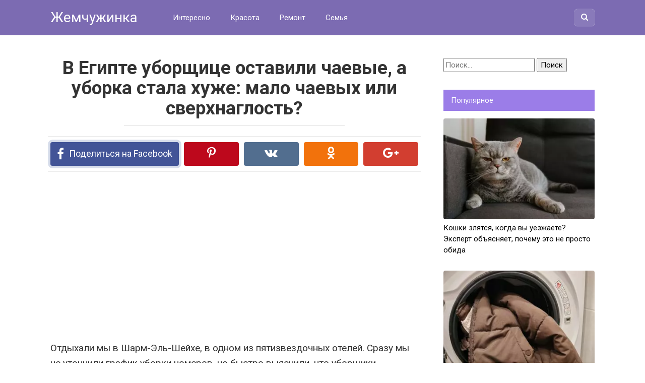

--- FILE ---
content_type: text/html; charset=UTF-8
request_url: https://jemchyjinka.online/2022/01/17/v-egipte-uborshhitse-ostavili-chaevye-a-uborka-stala-huzhe-malo-chaevyh-ili-sverhnaglost/
body_size: 15732
content:
<!DOCTYPE html>
<html lang="ru-RU">
<head>
<meta charset="UTF-8">
<meta name="viewport" content="width=device-width, initial-scale=1">

<meta name='robots' content='index, follow, max-image-preview:large, max-snippet:-1, max-video-preview:-1' />

	<!-- This site is optimized with the Yoast SEO plugin v23.6 - https://yoast.com/wordpress/plugins/seo/ -->
	<title>В Египте уборщице оставили чаевые, а уборка стала хуже: мало чаевых или сверхнаглость?</title>
	<meta name="description" content="Оставили чаевые, а уборка стала хуже. Хотя в соседнем номере без чаевых убирались гораздо лучше" />
	<link rel="canonical" href="https://jemchyjinka.online/2022/01/17/v-egipte-uborshhitse-ostavili-chaevye-a-uborka-stala-huzhe-malo-chaevyh-ili-sverhnaglost/" />
	<meta property="og:locale" content="ru_RU" />
	<meta property="og:type" content="article" />
	<meta property="og:title" content="В Египте уборщице оставили чаевые, а уборка стала хуже: мало чаевых или сверхнаглость?" />
	<meta property="og:description" content="Оставили чаевые, а уборка стала хуже. Хотя в соседнем номере без чаевых убирались гораздо лучше" />
	<meta property="og:url" content="https://jemchyjinka.online/2022/01/17/v-egipte-uborshhitse-ostavili-chaevye-a-uborka-stala-huzhe-malo-chaevyh-ili-sverhnaglost/" />
	<meta property="og:site_name" content="Жемчужинка" />
	<meta property="article:published_time" content="2022-01-17T08:53:53+00:00" />
	<meta property="article:modified_time" content="2022-01-17T11:31:20+00:00" />
	<meta property="og:image" content="https://jemchyjinka.online/wp-content/uploads/2022/01/scale_1200-Medium-59.jpeg" />
	<meta property="og:image:width" content="640" />
	<meta property="og:image:height" content="360" />
	<meta property="og:image:type" content="image/jpeg" />
	<meta name="author" content="Модератор" />
	<meta name="twitter:card" content="summary_large_image" />
	<meta name="twitter:label1" content="Написано автором" />
	<meta name="twitter:data1" content="Модератор" />
	<meta name="twitter:label2" content="Примерное время для чтения" />
	<meta name="twitter:data2" content="3 минуты" />
	<script type="application/ld+json" class="yoast-schema-graph">{"@context":"https://schema.org","@graph":[{"@type":"WebPage","@id":"https://jemchyjinka.online/2022/01/17/v-egipte-uborshhitse-ostavili-chaevye-a-uborka-stala-huzhe-malo-chaevyh-ili-sverhnaglost/","url":"https://jemchyjinka.online/2022/01/17/v-egipte-uborshhitse-ostavili-chaevye-a-uborka-stala-huzhe-malo-chaevyh-ili-sverhnaglost/","name":"В Египте уборщице оставили чаевые, а уборка стала хуже: мало чаевых или сверхнаглость?","isPartOf":{"@id":"https://jemchyjinka.online/#website"},"primaryImageOfPage":{"@id":"https://jemchyjinka.online/2022/01/17/v-egipte-uborshhitse-ostavili-chaevye-a-uborka-stala-huzhe-malo-chaevyh-ili-sverhnaglost/#primaryimage"},"image":{"@id":"https://jemchyjinka.online/2022/01/17/v-egipte-uborshhitse-ostavili-chaevye-a-uborka-stala-huzhe-malo-chaevyh-ili-sverhnaglost/#primaryimage"},"thumbnailUrl":"https://jemchyjinka.online/wp-content/uploads/2022/01/scale_1200-Medium-59.jpeg","datePublished":"2022-01-17T08:53:53+00:00","dateModified":"2022-01-17T11:31:20+00:00","author":{"@id":"https://jemchyjinka.online/#/schema/person/654da2dd066007449284ac86c235e897"},"description":"Оставили чаевые, а уборка стала хуже. Хотя в соседнем номере без чаевых убирались гораздо лучше","breadcrumb":{"@id":"https://jemchyjinka.online/2022/01/17/v-egipte-uborshhitse-ostavili-chaevye-a-uborka-stala-huzhe-malo-chaevyh-ili-sverhnaglost/#breadcrumb"},"inLanguage":"ru-RU","potentialAction":[{"@type":"ReadAction","target":["https://jemchyjinka.online/2022/01/17/v-egipte-uborshhitse-ostavili-chaevye-a-uborka-stala-huzhe-malo-chaevyh-ili-sverhnaglost/"]}]},{"@type":"ImageObject","inLanguage":"ru-RU","@id":"https://jemchyjinka.online/2022/01/17/v-egipte-uborshhitse-ostavili-chaevye-a-uborka-stala-huzhe-malo-chaevyh-ili-sverhnaglost/#primaryimage","url":"https://jemchyjinka.online/wp-content/uploads/2022/01/scale_1200-Medium-59.jpeg","contentUrl":"https://jemchyjinka.online/wp-content/uploads/2022/01/scale_1200-Medium-59.jpeg","width":640,"height":360},{"@type":"BreadcrumbList","@id":"https://jemchyjinka.online/2022/01/17/v-egipte-uborshhitse-ostavili-chaevye-a-uborka-stala-huzhe-malo-chaevyh-ili-sverhnaglost/#breadcrumb","itemListElement":[{"@type":"ListItem","position":1,"name":"Главная страница","item":"https://jemchyjinka.online/"},{"@type":"ListItem","position":2,"name":"В Египте уборщице оставили чаевые, а уборка стала хуже: мало чаевых или сверхнаглость?"}]},{"@type":"WebSite","@id":"https://jemchyjinka.online/#website","url":"https://jemchyjinka.online/","name":"Жемчужинка","description":"Самое интересное и полезное для девушек и женщин","potentialAction":[{"@type":"SearchAction","target":{"@type":"EntryPoint","urlTemplate":"https://jemchyjinka.online/?s={search_term_string}"},"query-input":{"@type":"PropertyValueSpecification","valueRequired":true,"valueName":"search_term_string"}}],"inLanguage":"ru-RU"},{"@type":"Person","@id":"https://jemchyjinka.online/#/schema/person/654da2dd066007449284ac86c235e897","name":"Модератор","image":{"@type":"ImageObject","inLanguage":"ru-RU","@id":"https://jemchyjinka.online/#/schema/person/image/","url":"https://secure.gravatar.com/avatar/dc0bc07d93b07228384d9707387d0a1051fd92d1d9e0e8b02eff3ffe2ccd1694?s=96&d=mm&r=g","contentUrl":"https://secure.gravatar.com/avatar/dc0bc07d93b07228384d9707387d0a1051fd92d1d9e0e8b02eff3ffe2ccd1694?s=96&d=mm&r=g","caption":"Модератор"},"sameAs":["http://jemchyjinka.online"],"url":"https://jemchyjinka.online/author/jemchyjinka/"}]}</script>
	<!-- / Yoast SEO plugin. -->


<link rel='dns-prefetch' href='//fonts.googleapis.com' />
<link rel="alternate" title="oEmbed (JSON)" type="application/json+oembed" href="https://jemchyjinka.online/wp-json/oembed/1.0/embed?url=https%3A%2F%2Fjemchyjinka.online%2F2022%2F01%2F17%2Fv-egipte-uborshhitse-ostavili-chaevye-a-uborka-stala-huzhe-malo-chaevyh-ili-sverhnaglost%2F" />
<link rel="alternate" title="oEmbed (XML)" type="text/xml+oembed" href="https://jemchyjinka.online/wp-json/oembed/1.0/embed?url=https%3A%2F%2Fjemchyjinka.online%2F2022%2F01%2F17%2Fv-egipte-uborshhitse-ostavili-chaevye-a-uborka-stala-huzhe-malo-chaevyh-ili-sverhnaglost%2F&#038;format=xml" />
<style id='wp-img-auto-sizes-contain-inline-css' type='text/css'>
img:is([sizes=auto i],[sizes^="auto," i]){contain-intrinsic-size:3000px 1500px}
/*# sourceURL=wp-img-auto-sizes-contain-inline-css */
</style>
<style id='wp-block-library-inline-css' type='text/css'>
:root{--wp-block-synced-color:#7a00df;--wp-block-synced-color--rgb:122,0,223;--wp-bound-block-color:var(--wp-block-synced-color);--wp-editor-canvas-background:#ddd;--wp-admin-theme-color:#007cba;--wp-admin-theme-color--rgb:0,124,186;--wp-admin-theme-color-darker-10:#006ba1;--wp-admin-theme-color-darker-10--rgb:0,107,160.5;--wp-admin-theme-color-darker-20:#005a87;--wp-admin-theme-color-darker-20--rgb:0,90,135;--wp-admin-border-width-focus:2px}@media (min-resolution:192dpi){:root{--wp-admin-border-width-focus:1.5px}}.wp-element-button{cursor:pointer}:root .has-very-light-gray-background-color{background-color:#eee}:root .has-very-dark-gray-background-color{background-color:#313131}:root .has-very-light-gray-color{color:#eee}:root .has-very-dark-gray-color{color:#313131}:root .has-vivid-green-cyan-to-vivid-cyan-blue-gradient-background{background:linear-gradient(135deg,#00d084,#0693e3)}:root .has-purple-crush-gradient-background{background:linear-gradient(135deg,#34e2e4,#4721fb 50%,#ab1dfe)}:root .has-hazy-dawn-gradient-background{background:linear-gradient(135deg,#faaca8,#dad0ec)}:root .has-subdued-olive-gradient-background{background:linear-gradient(135deg,#fafae1,#67a671)}:root .has-atomic-cream-gradient-background{background:linear-gradient(135deg,#fdd79a,#004a59)}:root .has-nightshade-gradient-background{background:linear-gradient(135deg,#330968,#31cdcf)}:root .has-midnight-gradient-background{background:linear-gradient(135deg,#020381,#2874fc)}:root{--wp--preset--font-size--normal:16px;--wp--preset--font-size--huge:42px}.has-regular-font-size{font-size:1em}.has-larger-font-size{font-size:2.625em}.has-normal-font-size{font-size:var(--wp--preset--font-size--normal)}.has-huge-font-size{font-size:var(--wp--preset--font-size--huge)}.has-text-align-center{text-align:center}.has-text-align-left{text-align:left}.has-text-align-right{text-align:right}.has-fit-text{white-space:nowrap!important}#end-resizable-editor-section{display:none}.aligncenter{clear:both}.items-justified-left{justify-content:flex-start}.items-justified-center{justify-content:center}.items-justified-right{justify-content:flex-end}.items-justified-space-between{justify-content:space-between}.screen-reader-text{border:0;clip-path:inset(50%);height:1px;margin:-1px;overflow:hidden;padding:0;position:absolute;width:1px;word-wrap:normal!important}.screen-reader-text:focus{background-color:#ddd;clip-path:none;color:#444;display:block;font-size:1em;height:auto;left:5px;line-height:normal;padding:15px 23px 14px;text-decoration:none;top:5px;width:auto;z-index:100000}html :where(.has-border-color){border-style:solid}html :where([style*=border-top-color]){border-top-style:solid}html :where([style*=border-right-color]){border-right-style:solid}html :where([style*=border-bottom-color]){border-bottom-style:solid}html :where([style*=border-left-color]){border-left-style:solid}html :where([style*=border-width]){border-style:solid}html :where([style*=border-top-width]){border-top-style:solid}html :where([style*=border-right-width]){border-right-style:solid}html :where([style*=border-bottom-width]){border-bottom-style:solid}html :where([style*=border-left-width]){border-left-style:solid}html :where(img[class*=wp-image-]){height:auto;max-width:100%}:where(figure){margin:0 0 1em}html :where(.is-position-sticky){--wp-admin--admin-bar--position-offset:var(--wp-admin--admin-bar--height,0px)}@media screen and (max-width:600px){html :where(.is-position-sticky){--wp-admin--admin-bar--position-offset:0px}}

/*# sourceURL=wp-block-library-inline-css */
</style><style id='global-styles-inline-css' type='text/css'>
:root{--wp--preset--aspect-ratio--square: 1;--wp--preset--aspect-ratio--4-3: 4/3;--wp--preset--aspect-ratio--3-4: 3/4;--wp--preset--aspect-ratio--3-2: 3/2;--wp--preset--aspect-ratio--2-3: 2/3;--wp--preset--aspect-ratio--16-9: 16/9;--wp--preset--aspect-ratio--9-16: 9/16;--wp--preset--color--black: #000000;--wp--preset--color--cyan-bluish-gray: #abb8c3;--wp--preset--color--white: #ffffff;--wp--preset--color--pale-pink: #f78da7;--wp--preset--color--vivid-red: #cf2e2e;--wp--preset--color--luminous-vivid-orange: #ff6900;--wp--preset--color--luminous-vivid-amber: #fcb900;--wp--preset--color--light-green-cyan: #7bdcb5;--wp--preset--color--vivid-green-cyan: #00d084;--wp--preset--color--pale-cyan-blue: #8ed1fc;--wp--preset--color--vivid-cyan-blue: #0693e3;--wp--preset--color--vivid-purple: #9b51e0;--wp--preset--gradient--vivid-cyan-blue-to-vivid-purple: linear-gradient(135deg,rgb(6,147,227) 0%,rgb(155,81,224) 100%);--wp--preset--gradient--light-green-cyan-to-vivid-green-cyan: linear-gradient(135deg,rgb(122,220,180) 0%,rgb(0,208,130) 100%);--wp--preset--gradient--luminous-vivid-amber-to-luminous-vivid-orange: linear-gradient(135deg,rgb(252,185,0) 0%,rgb(255,105,0) 100%);--wp--preset--gradient--luminous-vivid-orange-to-vivid-red: linear-gradient(135deg,rgb(255,105,0) 0%,rgb(207,46,46) 100%);--wp--preset--gradient--very-light-gray-to-cyan-bluish-gray: linear-gradient(135deg,rgb(238,238,238) 0%,rgb(169,184,195) 100%);--wp--preset--gradient--cool-to-warm-spectrum: linear-gradient(135deg,rgb(74,234,220) 0%,rgb(151,120,209) 20%,rgb(207,42,186) 40%,rgb(238,44,130) 60%,rgb(251,105,98) 80%,rgb(254,248,76) 100%);--wp--preset--gradient--blush-light-purple: linear-gradient(135deg,rgb(255,206,236) 0%,rgb(152,150,240) 100%);--wp--preset--gradient--blush-bordeaux: linear-gradient(135deg,rgb(254,205,165) 0%,rgb(254,45,45) 50%,rgb(107,0,62) 100%);--wp--preset--gradient--luminous-dusk: linear-gradient(135deg,rgb(255,203,112) 0%,rgb(199,81,192) 50%,rgb(65,88,208) 100%);--wp--preset--gradient--pale-ocean: linear-gradient(135deg,rgb(255,245,203) 0%,rgb(182,227,212) 50%,rgb(51,167,181) 100%);--wp--preset--gradient--electric-grass: linear-gradient(135deg,rgb(202,248,128) 0%,rgb(113,206,126) 100%);--wp--preset--gradient--midnight: linear-gradient(135deg,rgb(2,3,129) 0%,rgb(40,116,252) 100%);--wp--preset--font-size--small: 13px;--wp--preset--font-size--medium: 20px;--wp--preset--font-size--large: 36px;--wp--preset--font-size--x-large: 42px;--wp--preset--spacing--20: 0.44rem;--wp--preset--spacing--30: 0.67rem;--wp--preset--spacing--40: 1rem;--wp--preset--spacing--50: 1.5rem;--wp--preset--spacing--60: 2.25rem;--wp--preset--spacing--70: 3.38rem;--wp--preset--spacing--80: 5.06rem;--wp--preset--shadow--natural: 6px 6px 9px rgba(0, 0, 0, 0.2);--wp--preset--shadow--deep: 12px 12px 50px rgba(0, 0, 0, 0.4);--wp--preset--shadow--sharp: 6px 6px 0px rgba(0, 0, 0, 0.2);--wp--preset--shadow--outlined: 6px 6px 0px -3px rgb(255, 255, 255), 6px 6px rgb(0, 0, 0);--wp--preset--shadow--crisp: 6px 6px 0px rgb(0, 0, 0);}:where(.is-layout-flex){gap: 0.5em;}:where(.is-layout-grid){gap: 0.5em;}body .is-layout-flex{display: flex;}.is-layout-flex{flex-wrap: wrap;align-items: center;}.is-layout-flex > :is(*, div){margin: 0;}body .is-layout-grid{display: grid;}.is-layout-grid > :is(*, div){margin: 0;}:where(.wp-block-columns.is-layout-flex){gap: 2em;}:where(.wp-block-columns.is-layout-grid){gap: 2em;}:where(.wp-block-post-template.is-layout-flex){gap: 1.25em;}:where(.wp-block-post-template.is-layout-grid){gap: 1.25em;}.has-black-color{color: var(--wp--preset--color--black) !important;}.has-cyan-bluish-gray-color{color: var(--wp--preset--color--cyan-bluish-gray) !important;}.has-white-color{color: var(--wp--preset--color--white) !important;}.has-pale-pink-color{color: var(--wp--preset--color--pale-pink) !important;}.has-vivid-red-color{color: var(--wp--preset--color--vivid-red) !important;}.has-luminous-vivid-orange-color{color: var(--wp--preset--color--luminous-vivid-orange) !important;}.has-luminous-vivid-amber-color{color: var(--wp--preset--color--luminous-vivid-amber) !important;}.has-light-green-cyan-color{color: var(--wp--preset--color--light-green-cyan) !important;}.has-vivid-green-cyan-color{color: var(--wp--preset--color--vivid-green-cyan) !important;}.has-pale-cyan-blue-color{color: var(--wp--preset--color--pale-cyan-blue) !important;}.has-vivid-cyan-blue-color{color: var(--wp--preset--color--vivid-cyan-blue) !important;}.has-vivid-purple-color{color: var(--wp--preset--color--vivid-purple) !important;}.has-black-background-color{background-color: var(--wp--preset--color--black) !important;}.has-cyan-bluish-gray-background-color{background-color: var(--wp--preset--color--cyan-bluish-gray) !important;}.has-white-background-color{background-color: var(--wp--preset--color--white) !important;}.has-pale-pink-background-color{background-color: var(--wp--preset--color--pale-pink) !important;}.has-vivid-red-background-color{background-color: var(--wp--preset--color--vivid-red) !important;}.has-luminous-vivid-orange-background-color{background-color: var(--wp--preset--color--luminous-vivid-orange) !important;}.has-luminous-vivid-amber-background-color{background-color: var(--wp--preset--color--luminous-vivid-amber) !important;}.has-light-green-cyan-background-color{background-color: var(--wp--preset--color--light-green-cyan) !important;}.has-vivid-green-cyan-background-color{background-color: var(--wp--preset--color--vivid-green-cyan) !important;}.has-pale-cyan-blue-background-color{background-color: var(--wp--preset--color--pale-cyan-blue) !important;}.has-vivid-cyan-blue-background-color{background-color: var(--wp--preset--color--vivid-cyan-blue) !important;}.has-vivid-purple-background-color{background-color: var(--wp--preset--color--vivid-purple) !important;}.has-black-border-color{border-color: var(--wp--preset--color--black) !important;}.has-cyan-bluish-gray-border-color{border-color: var(--wp--preset--color--cyan-bluish-gray) !important;}.has-white-border-color{border-color: var(--wp--preset--color--white) !important;}.has-pale-pink-border-color{border-color: var(--wp--preset--color--pale-pink) !important;}.has-vivid-red-border-color{border-color: var(--wp--preset--color--vivid-red) !important;}.has-luminous-vivid-orange-border-color{border-color: var(--wp--preset--color--luminous-vivid-orange) !important;}.has-luminous-vivid-amber-border-color{border-color: var(--wp--preset--color--luminous-vivid-amber) !important;}.has-light-green-cyan-border-color{border-color: var(--wp--preset--color--light-green-cyan) !important;}.has-vivid-green-cyan-border-color{border-color: var(--wp--preset--color--vivid-green-cyan) !important;}.has-pale-cyan-blue-border-color{border-color: var(--wp--preset--color--pale-cyan-blue) !important;}.has-vivid-cyan-blue-border-color{border-color: var(--wp--preset--color--vivid-cyan-blue) !important;}.has-vivid-purple-border-color{border-color: var(--wp--preset--color--vivid-purple) !important;}.has-vivid-cyan-blue-to-vivid-purple-gradient-background{background: var(--wp--preset--gradient--vivid-cyan-blue-to-vivid-purple) !important;}.has-light-green-cyan-to-vivid-green-cyan-gradient-background{background: var(--wp--preset--gradient--light-green-cyan-to-vivid-green-cyan) !important;}.has-luminous-vivid-amber-to-luminous-vivid-orange-gradient-background{background: var(--wp--preset--gradient--luminous-vivid-amber-to-luminous-vivid-orange) !important;}.has-luminous-vivid-orange-to-vivid-red-gradient-background{background: var(--wp--preset--gradient--luminous-vivid-orange-to-vivid-red) !important;}.has-very-light-gray-to-cyan-bluish-gray-gradient-background{background: var(--wp--preset--gradient--very-light-gray-to-cyan-bluish-gray) !important;}.has-cool-to-warm-spectrum-gradient-background{background: var(--wp--preset--gradient--cool-to-warm-spectrum) !important;}.has-blush-light-purple-gradient-background{background: var(--wp--preset--gradient--blush-light-purple) !important;}.has-blush-bordeaux-gradient-background{background: var(--wp--preset--gradient--blush-bordeaux) !important;}.has-luminous-dusk-gradient-background{background: var(--wp--preset--gradient--luminous-dusk) !important;}.has-pale-ocean-gradient-background{background: var(--wp--preset--gradient--pale-ocean) !important;}.has-electric-grass-gradient-background{background: var(--wp--preset--gradient--electric-grass) !important;}.has-midnight-gradient-background{background: var(--wp--preset--gradient--midnight) !important;}.has-small-font-size{font-size: var(--wp--preset--font-size--small) !important;}.has-medium-font-size{font-size: var(--wp--preset--font-size--medium) !important;}.has-large-font-size{font-size: var(--wp--preset--font-size--large) !important;}.has-x-large-font-size{font-size: var(--wp--preset--font-size--x-large) !important;}
/*# sourceURL=global-styles-inline-css */
</style>

<style id='classic-theme-styles-inline-css' type='text/css'>
/*! This file is auto-generated */
.wp-block-button__link{color:#fff;background-color:#32373c;border-radius:9999px;box-shadow:none;text-decoration:none;padding:calc(.667em + 2px) calc(1.333em + 2px);font-size:1.125em}.wp-block-file__button{background:#32373c;color:#fff;text-decoration:none}
/*# sourceURL=/wp-includes/css/classic-themes.min.css */
</style>
<link rel='stylesheet' id='contact-form-7-css' href='https://jemchyjinka.online/wp-content/plugins/contact-form-7/includes/css/styles.css?ver=5.5.6' type='text/css' media='all' />
<link rel='stylesheet' id='google-fonts-css' href='https://fonts.googleapis.com/css?family=Roboto%3A400%2C400i%2C700&#038;subset=cyrillic&#038;ver=6.9' type='text/css' media='all' />
<link rel='stylesheet' id='revelation-style-css' href='https://jemchyjinka.online/wp-content/themes/yelly/css/style.min.css?ver=2.7.1' type='text/css' media='all' />
<link rel='stylesheet' id='wp-color-picker-css' href='https://jemchyjinka.online/wp-admin/css/color-picker.min.css?ver=6.9' type='text/css' media='all' />
<script type="text/javascript" src="https://jemchyjinka.online/wp-includes/js/jquery/jquery.min.js?ver=3.7.1" id="jquery-core-js"></script>
<script type="text/javascript" src="https://jemchyjinka.online/wp-includes/js/jquery/jquery-migrate.min.js?ver=3.4.1" id="jquery-migrate-js"></script>
<link rel="https://api.w.org/" href="https://jemchyjinka.online/wp-json/" /><link rel="alternate" title="JSON" type="application/json" href="https://jemchyjinka.online/wp-json/wp/v2/posts/24423" />			<meta property="fb:pages" content="1268875239809465 " />
							<meta property="ia:markup_url" content="https://jemchyjinka.online/2022/01/17/v-egipte-uborshhitse-ostavili-chaevye-a-uborka-stala-huzhe-malo-chaevyh-ili-sverhnaglost/?ia_markup=1" />
				<style>body { font-family: "Roboto", Arial, "Helvetica Neue", Helvetica, Arial, sans-serif; }.entry-content h1, .entry-content h2, .entry-content h3, .entry-content h4, .entry-content h5, .entry-content h6, .entry-image__title h1, .entry-title { font-family: "Roboto", Arial, "Helvetica Neue", Helvetica, Arial, sans-serif; }@media (min-width: 576px) { .entry-content { font-size: 19px;} }@media (min-width: 768px) { .post-box .entry-title { font-size: 23px;} }@media (min-width: 768px) { .related-articles .post-box .entry-title { font-size: 23px;} }@media (min-width: 576px) { .entry-content { line-height: 1.6;} }.page-links a, .pagination .nav-links .page-numbers, .widget-title, .entry-content ul li:before { background-color: #9b7de8;}.menu-wide .menu-toggle { border-color: #9b7de8; } .menu-wide .menu-toggle:after { background: #9b7de8; }.site-header, .main-navigation .sub-menu, .menu-wide {background:#7c6bb2;}.site-header,.main-navigation ul li a, .site-header,.main-navigation ul li a, .header-search .fa {color:#ffffff;}.header-search input {box-shadow: 0 0 1px #ffffff;}.main-navigation ul li.menu-item-has-children:after {border-color: #ffffff transparent transparent transparent;}a:hover, a:focus, a:active, .spanlink:hover, .comment-reply-link:hover, .pseudo-link:hover { color: #012077;}.site-footer {background:#625791;}.site-footer, .site-footer a {color:#ffffff;}</style><style>.wp-block-gallery.is-cropped .blocks-gallery-item picture{height:100%;width:100%;}</style><link rel="icon" href="https://jemchyjinka.online/wp-content/uploads/2021/01/cropped-1-1-32x32.jpg" sizes="32x32" />
<link rel="icon" href="https://jemchyjinka.online/wp-content/uploads/2021/01/cropped-1-1-192x192.jpg" sizes="192x192" />
<link rel="apple-touch-icon" href="https://jemchyjinka.online/wp-content/uploads/2021/01/cropped-1-1-180x180.jpg" />
<meta name="msapplication-TileImage" content="https://jemchyjinka.online/wp-content/uploads/2021/01/cropped-1-1-270x270.jpg" />

<style>.page-links { 
overflow: hidden; 
text-align: center; 
margin: 10px 0; 
} 
.page-links a { 
background: #343c55 none repeat scroll 0 0; 
color: #fff; 
padding: 10px; 
display: inline-block; 
}
</style><meta name="yandex-verification" content="56e2793649d45fd6" />
<meta name="google-site-verification" content="F1gfuI23FshG-oZVzIGYFSymioP7jcGuh44OcV-PjI0" />
<meta property="fb:pages" content="1268875239809465" />
<script data-ad-client="ca-pub-2367196987428562" async src="https://pagead2.googlesyndication.com/pagead/js/adsbygoogle.js"></script>
<meta name="yandex-verification" content="d0246c59b4e68376" />
<!-- Yandex.Metrika counter -->
<script type="text/javascript" >
   (function(m,e,t,r,i,k,a){m[i]=m[i]||function(){(m[i].a=m[i].a||[]).push(arguments)};
   m[i].l=1*new Date();k=e.createElement(t),a=e.getElementsByTagName(t)[0],k.async=1,k.src=r,a.parentNode.insertBefore(k,a)})
   (window, document, "script", "https://mc.yandex.ru/metrika/tag.js", "ym");

   ym(86875819, "init", {
        clickmap:true,
        trackLinks:true,
        accurateTrackBounce:true
   });
</script>
<noscript><div><img src="https://mc.yandex.ru/watch/86875819" style="position:absolute; left:-9999px;" alt="" /></div></noscript>
<!-- /Yandex.Metrika counter --></head>

<body class="wp-singular post-template-default single single-post postid-24423 single-format-standard wp-theme-yelly">


<a class="skip-link screen-reader-text" href="#main">Перейти к контенту</a>

<div id="fb-root"></div>
<script>(function(d, s, id) {
  var js, fjs = d.getElementsByTagName(s)[0];
  if (d.getElementById(id)) return;
  js = d.createElement(s); js.id = id;
  js.src = "//connect.facebook.net/ru_RU/sdk.js#xfbml=1&version=v2.7";
  fjs.parentNode.insertBefore(js, fjs);
}(document, 'script', 'facebook-jssdk'));</script>




<header id="masthead" class="site-header">
    <div class="site">
        <div class="site-branding">

                            <p class="site-title"><a href="https://jemchyjinka.online/" rel="home">Жемчужинка</a></p>
                        </div><!-- .site-branding -->

        <div class="menu-toggle"></div>
        <nav id="site-navigation" class="main-navigation">
            <div class="menu-menyu-verhnee-container"><ul id="primary-menu" class="menu"><li id="menu-item-24" class="menu-item menu-item-type-taxonomy menu-item-object-category current-post-ancestor current-menu-parent current-post-parent menu-item-24"><a href="https://jemchyjinka.online/category/interesno/">Интересно</a></li>
<li id="menu-item-25" class="menu-item menu-item-type-taxonomy menu-item-object-category menu-item-25"><a href="https://jemchyjinka.online/category/krasota/">Красота</a></li>
<li id="menu-item-26" class="menu-item menu-item-type-taxonomy menu-item-object-category menu-item-26"><a href="https://jemchyjinka.online/category/remont/">Ремонт</a></li>
<li id="menu-item-27" class="menu-item menu-item-type-taxonomy menu-item-object-category menu-item-27"><a href="https://jemchyjinka.online/category/semya/">Семья</a></li>
</ul></div>        </nav><!-- #site-navigation -->
		
                <div class="header-search">

            <form role="search" method="get" id="searchform" action="https://jemchyjinka.online/" >
                <input type="text" value="" name="s" id="s" />
                <button type="submit"><span class="fa fa-search"></span></button>
            </form>

        </div>
            </div>
</header><!-- #masthead -->



<div id="page" class="site">

    	
	
	<div id="content" class="site-content">

	<div id="primary" class="content-area">
		<main id="main" class="site-main" itemscope itemtype="http://schema.org/Article">

			
			
<article id="post-24423" class="post-24423 post type-post status-publish format-standard has-post-thumbnail  category-interesno">
	<header class="entry-header">
				<h1 class="entry-title post-title" itemprop="headline">В Египте уборщице оставили чаевые, а уборка стала хуже: мало чаевых или сверхнаглость?</h1>		
		
	</header><!-- .entry-header -->

    		<div class="b-sharing"><div class="b-sharing__button b-sharing--facebook js-share-link main" data-uri="http://www.facebook.com/sharer.php?u=https://jemchyjinka.online/2022/01/17/v-egipte-uborshhitse-ostavili-chaevye-a-uborka-stala-huzhe-malo-chaevyh-ili-sverhnaglost/"><i></i><span>Поделиться на Facebook</span></div><div class="b-sharing__button b-sharing--pinterest js-share-link" data-uri="https://www.pinterest.com/pin/create/button/?url=https://jemchyjinka.online/2022/01/17/v-egipte-uborshhitse-ostavili-chaevye-a-uborka-stala-huzhe-malo-chaevyh-ili-sverhnaglost/&media=https://jemchyjinka.online/wp-content/uploads/2022/01/scale_1200-Medium-59-345x230.jpeg&description=В Египте уборщице оставили чаевые, а уборка стала хуже: мало чаевых или сверхнаглость? - Жемчужинка"><i></i><span>Поделиться в Pinterest</span></div><div class="b-sharing__button b-sharing--vk js-share-link" data-uri="http://vk.com/share.php?url=https://jemchyjinka.online/2022/01/17/v-egipte-uborshhitse-ostavili-chaevye-a-uborka-stala-huzhe-malo-chaevyh-ili-sverhnaglost/"><i></i><span>Поделиться в ВК</span></div><div class="b-sharing__button b-sharing--ok js-share-link" data-uri="https://connect.ok.ru/offer?url=https://jemchyjinka.online/2022/01/17/v-egipte-uborshhitse-ostavili-chaevye-a-uborka-stala-huzhe-malo-chaevyh-ili-sverhnaglost/"><i></i><span>Поделиться в ОК</span></div><div class="b-sharing__button b-sharing--gp js-share-link" data-uri="https://plus.google.com/share?url=https://jemchyjinka.online/2022/01/17/v-egipte-uborshhitse-ostavili-chaevye-a-uborka-stala-huzhe-malo-chaevyh-ili-sverhnaglost/"><i></i><span>Поделиться в Google Plus</span></div></div>
    

	<div class="r-bl"><script async src="//pagead2.googlesyndication.com/pagead/js/adsbygoogle.js"></script>
<!-- ВерхЖемчМБ -->
<ins class="adsbygoogle"
     style="display:block"
     data-ad-client="ca-pub-2367196987428562"
     data-ad-slot="3986123931"
     data-ad-format="auto"></ins>
<script>
(adsbygoogle = window.adsbygoogle || []).push({});
</script></div>
	
	<div class="entry-content" itemprop="articleBody">
		<p>Отдыхали мы в Шарм-Эль-Шейхе, в одном из пятизвездочных отелей. Сразу мы не уточнили график уборки номеров, но быстро выяснили, что уборщики появляются в обед, когда большинство отдыхающих или на море или на экскурсии. Таким образом номера пустые и жильцам не приходится присутствовать при уборке.</p>
<p>Вернувшись в свой номер в первый день, мы увидели, то у нас сменили постельное белье, принесли новые полотенца и в целом убрали номер. Я решил, что работа уборщика заслуживает вознаграждения, а значит, нужно оставить ему чаевые.</p>
<p><picture><source srcset="https://jemchyjinka.online/wp-content/uploads/2022/01/scale_1200-Medium-59-500x281.jpeg.webp 500w, https://jemchyjinka.online/wp-content/uploads/2022/01/scale_1200-Medium-59.jpeg.webp 640w" sizes='(max-width: 500px) 100vw, 500px' type="image/webp"><img fetchpriority="high" decoding="async" class="alignnone size-medium wp-image-24424" src="https://jemchyjinka.online/wp-content/uploads/2022/01/scale_1200-Medium-59-500x281.jpeg" alt="" width="500" height="281" srcset="https://jemchyjinka.online/wp-content/uploads/2022/01/scale_1200-Medium-59-500x281.jpeg 500w, https://jemchyjinka.online/wp-content/uploads/2022/01/scale_1200-Medium-59.jpeg 640w" sizes="(max-width: 500px) 100vw, 500px" data-eio="p" /></picture></p>
<p>У многих блогеров я читал, что чаевые оставлять нужно обязательно, после этого уборка в номере всегда будет на самом высоком уровне.</p><div class="r-bl r-bl--after-p"><script async src="//pagead2.googlesyndication.com/pagead/js/adsbygoogle.js"></script>
<!-- ЦЕНТР ПК ЖЕМЧУЖИНА -->
<ins class="adsbygoogle"
     style="display:inline-block;width:336px;height:280px"
     data-ad-client="ca-pub-2367196987428562"
     data-ad-slot="1476078487"></ins>
<script>
(adsbygoogle = window.adsbygoogle || []).push({});
</script></div>
<p>Я решил вознаградить сотрудника 50 египетскими фунтами, которые оставил на тумбочке, также, как и записку, в которой поблагодарил за хорошую уборку.</p>
<p><picture><source srcset="https://jemchyjinka.online/wp-content/uploads/2022/01/scale_1200-2-Medium-46-500x281.jpeg.webp 500w, https://jemchyjinka.online/wp-content/uploads/2022/01/scale_1200-2-Medium-46.jpeg.webp 640w" sizes='(max-width: 500px) 100vw, 500px' type="image/webp"><img decoding="async" class="alignnone size-medium wp-image-24425" src="https://jemchyjinka.online/wp-content/uploads/2022/01/scale_1200-2-Medium-46-500x281.jpeg" alt="" width="500" height="281" srcset="https://jemchyjinka.online/wp-content/uploads/2022/01/scale_1200-2-Medium-46-500x281.jpeg 500w, https://jemchyjinka.online/wp-content/uploads/2022/01/scale_1200-2-Medium-46.jpeg 640w" sizes="(max-width: 500px) 100vw, 500px" data-eio="p" /></picture></p>
<p>После того, как уборщик забрал деньги, о нашем номере стали заботиться еще лучше. Кроме уборки и замены полотенец и постельного, нам в номер принесли бутилированной воды, в отеле она бесплатная, но тут была прямо с доставкой в номер. Также у нас появился утюг и доска для глажки.</p>
<p><picture><source srcset="https://jemchyjinka.online/wp-content/uploads/2022/01/scale_1200-3-Medium-40-500x281.jpeg.webp 500w, https://jemchyjinka.online/wp-content/uploads/2022/01/scale_1200-3-Medium-40.jpeg.webp 640w" sizes='(max-width: 500px) 100vw, 500px' type="image/webp"><img decoding="async" class="alignnone size-medium wp-image-24426" src="https://jemchyjinka.online/wp-content/uploads/2022/01/scale_1200-3-Medium-40-500x281.jpeg" alt="" width="500" height="281" srcset="https://jemchyjinka.online/wp-content/uploads/2022/01/scale_1200-3-Medium-40-500x281.jpeg 500w, https://jemchyjinka.online/wp-content/uploads/2022/01/scale_1200-3-Medium-40.jpeg 640w" sizes="(max-width: 500px) 100vw, 500px" data-eio="p" /></picture></p>
<p>Позже мы выяснили, что эти услуги и так входят в стоимость номеров, но это не отменяет того факта, что после чаевых работник принес все даже без нашей просьбы. На второй день чаевые я не оставлял.</p><div class="r-bl r-bl--after-p"><script async src="//pagead2.googlesyndication.com/pagead/js/adsbygoogle.js"></script>
<!-- ЦЕНТР ПК ЖЕМЧУЖИНА -->
<ins class="adsbygoogle"
     style="display:inline-block;width:336px;height:280px"
     data-ad-client="ca-pub-2367196987428562"
     data-ad-slot="1476078487"></ins>
<script>
(adsbygoogle = window.adsbygoogle || []).push({});
</script></div>
<p>С этого момента у нас начались сложности. Во время следующей уборки нам лишь принесли новые полотенца и привели в порядок кровать. Убирать номер никто не стал, запасы воды также не пополнили. Мы решили, что это связанно с днем недели или высокой загрузкой и не стали жаловаться.</p>
<p>На следующий день уборки в нашем номере опять не было, даже кровать толком никто не заправлял.</p>
<p>Когда смотришь на кровать было впечатление, что заправлял ее ребенок, который делать этого не хотел, поэтому просто накинул сверху одеяло, чтобы формально выполнить требование матери.</p>
<p>На пятый день своего отдыха мы вернулись в номер во время обеда, как раз, когда там шла уборка. Увидев нас сотрудник отеля решил поболтать. Английский у мужчины был неважный, но весь разговор сводился к тому, все ли нас устраивает и намекам что улучшить ситуацию помогут деньги.</p><div class="r-bl r-bl--after-p"><script async src="//pagead2.googlesyndication.com/pagead/js/adsbygoogle.js"></script>
<!-- ВерхЖемчМБ -->
<ins class="adsbygoogle"
     style="display:block"
     data-ad-client="ca-pub-2367196987428562"
     data-ad-slot="3986123931"
     data-ad-format="auto"></ins>
<script>
(adsbygoogle = window.adsbygoogle || []).push({});
</script></div>
<p>Из разговора с соседями мы поняли, что у них нет претензий к качеству уборки. Номера приводятся в полный порядок ежедневно, при этом никто не оставлял сотрудникам чаевых.</p>
<p>В этот момент мы поняли то совершили ошибку и теперь состояние нашего номера будет завесить от того, заплатим мы уборщику или нет.</p>
<p>Для отдыха у нас оставалось только два дня и тратить их на нервы по поводу плохой уборки не хотелось, поэтому мы вернулись к тому, что оставляли деньги для уборщика на тумбочке.</p>	</div><!-- .entry-content -->

    </article><!-- #post-## -->

<meta itemprop="author" content="Модератор"/>
<meta itemprop="datePublished" content="2022-01-17T10:53:53+02:00"/>
<meta itemscope itemprop="mainEntityOfPage" itemType="https://schema.org/WebPage" itemid="https://jemchyjinka.online/2022/01/17/v-egipte-uborshhitse-ostavili-chaevye-a-uborka-stala-huzhe-malo-chaevyh-ili-sverhnaglost/" content="В Египте уборщице оставили чаевые, а уборка стала хуже: мало чаевых или сверхнаглость?">
<meta itemprop="dateModified" content="2022-01-17">



<div class="r-bl"><script async src="//pagead2.googlesyndication.com/pagead/js/adsbygoogle.js"></script>
<!-- НизСтЖемМОБ -->
<ins class="adsbygoogle"
     style="display:block"
     data-ad-client="ca-pub-2367196987428562"
     data-ad-slot="4712650734"
     data-ad-format="auto"></ins>
<script>
(adsbygoogle = window.adsbygoogle || []).push({});
</script></div>





    <div class="b-sharing"><div class="b-sharing__button b-sharing--facebook js-share-link main" data-uri="http://www.facebook.com/sharer.php?u=https://jemchyjinka.online/2022/01/17/v-egipte-uborshhitse-ostavili-chaevye-a-uborka-stala-huzhe-malo-chaevyh-ili-sverhnaglost/"><i></i><span>Поделиться на Facebook</span></div><div class="b-sharing__button b-sharing--pinterest js-share-link" data-uri="https://www.pinterest.com/pin/create/button/?url=https://jemchyjinka.online/2022/01/17/v-egipte-uborshhitse-ostavili-chaevye-a-uborka-stala-huzhe-malo-chaevyh-ili-sverhnaglost/&media=https://jemchyjinka.online/wp-content/uploads/2022/01/scale_1200-Medium-59-345x230.jpeg&description=В Египте уборщице оставили чаевые, а уборка стала хуже: мало чаевых или сверхнаглость? - Жемчужинка"><i></i><span>Поделиться в Pinterest</span></div><div class="b-sharing__button b-sharing--vk js-share-link" data-uri="http://vk.com/share.php?url=https://jemchyjinka.online/2022/01/17/v-egipte-uborshhitse-ostavili-chaevye-a-uborka-stala-huzhe-malo-chaevyh-ili-sverhnaglost/"><i></i><span>Поделиться в ВК</span></div><div class="b-sharing__button b-sharing--ok js-share-link" data-uri="https://connect.ok.ru/offer?url=https://jemchyjinka.online/2022/01/17/v-egipte-uborshhitse-ostavili-chaevye-a-uborka-stala-huzhe-malo-chaevyh-ili-sverhnaglost/"><i></i><span>Поделиться в ОК</span></div><div class="b-sharing__button b-sharing--gp js-share-link" data-uri="https://plus.google.com/share?url=https://jemchyjinka.online/2022/01/17/v-egipte-uborshhitse-ostavili-chaevye-a-uborka-stala-huzhe-malo-chaevyh-ili-sverhnaglost/"><i></i><span>Поделиться в Google Plus</span></div></div>







<div class="related-articles posts-box">
<article id="post-56956" class="post-box post-56956 post type-post status-publish format-standard has-post-thumbnail  category-interesno" itemscope itemtype="http://schema.org/BlogPosting">
    <a href="https://jemchyjinka.online/2024/02/26/v-dome-zavelis-myshi-sosed-pomog-ot-nih-izbavitsya-za-5-minut-i-bolshe-ih-ne-videl/" itemprop="url">
					<div class="entry-image">

					<picture><source srcset="https://jemchyjinka.online/wp-content/uploads/2024/02/Snimok-ekrana-2024-02-26-v-10.55.28-345x230.jpg.webp"  type="image/webp"><img width="345" height="230" src="https://jemchyjinka.online/wp-content/uploads/2024/02/Snimok-ekrana-2024-02-26-v-10.55.28-345x230.jpg" class="attachment-thumbnail size-thumbnail wp-post-image" alt="" itemprop="image" decoding="async" loading="lazy" data-eio="p" /></picture>
					<div class="post-box__meta">
												<span itemprop="articleSection">Интересно</span>
											</div>
			</div>
		
		<header class="entry-header">
			<h2 class="entry-title"><span itemprop="headline">В доме завелись мыши. Сосед помог от них избавиться за 5 минут и больше их не видел</span></h2>		</header><!-- .entry-header -->
    </a>
        
    	
	        <meta itemprop="articleBody" content="&#171;Лето мимолетно пронеслось, и вот уже пора подумать о защите дома от..."/>
    	<meta itemprop="author" content="Модератор"/>
	<meta itemscope itemprop="mainEntityOfPage" itemType="https://schema.org/WebPage" itemid="https://jemchyjinka.online/2024/02/26/v-dome-zavelis-myshi-sosed-pomog-ot-nih-izbavitsya-za-5-minut-i-bolshe-ih-ne-videl/"/>
	<meta itemprop="dateModified" content="2024-02-26"/>
	<meta itemprop="datePublished" content="2024-02-26T12:40:04+02:00"/>
</article><!-- #post-## -->

<article id="post-63597" class="post-box post-63597 post type-post status-publish format-standard has-post-thumbnail  category-interesno" itemscope itemtype="http://schema.org/BlogPosting">
    <a href="https://jemchyjinka.online/2024/05/30/vnesite-eto-ot-vershinnoj-gnili-i-fitoftoroza-i-ih-bolshe-ne-budet/" itemprop="url">
					<div class="entry-image">

					<picture><source srcset="https://jemchyjinka.online/wp-content/uploads/2024/05/scale_1200-6-25-345x230.jpg.webp"  type="image/webp"><img width="345" height="230" src="https://jemchyjinka.online/wp-content/uploads/2024/05/scale_1200-6-25-345x230.jpg" class="attachment-thumbnail size-thumbnail wp-post-image" alt="" itemprop="image" decoding="async" loading="lazy" data-eio="p" /></picture>
					<div class="post-box__meta">
												<span itemprop="articleSection">Интересно</span>
											</div>
			</div>
		
		<header class="entry-header">
			<h2 class="entry-title"><span itemprop="headline">Внесите это от вершинной гнили и фитофтороза и их больше не будет</span></h2>		</header><!-- .entry-header -->
    </a>
        
    	
	        <meta itemprop="articleBody" content="Помидоры, надеюсь, у всех хорошо завязались и сейчас активно наливаются. Чтобы сохранить..."/>
    	<meta itemprop="author" content="Модератор"/>
	<meta itemscope itemprop="mainEntityOfPage" itemType="https://schema.org/WebPage" itemid="https://jemchyjinka.online/2024/05/30/vnesite-eto-ot-vershinnoj-gnili-i-fitoftoroza-i-ih-bolshe-ne-budet/"/>
	<meta itemprop="dateModified" content="2024-05-30"/>
	<meta itemprop="datePublished" content="2024-05-30T14:47:02+03:00"/>
</article><!-- #post-## -->

<article id="post-61948" class="post-box post-61948 post type-post status-publish format-standard has-post-thumbnail  category-interesno" itemscope itemtype="http://schema.org/BlogPosting">
    <a href="https://jemchyjinka.online/2024/05/08/dobavila-k-pecheni-syroj-kartofel-i-na-skovorodku-teper-chasto-tak-delayu-vkusnee-nezhnee-i-pridumat-slozhno/" itemprop="url">
					<div class="entry-image">

					<picture><source srcset="https://jemchyjinka.online/wp-content/uploads/2024/05/scale_1200-1-12-345x230.jpg.webp"  type="image/webp"><img width="345" height="230" src="https://jemchyjinka.online/wp-content/uploads/2024/05/scale_1200-1-12-345x230.jpg" class="attachment-thumbnail size-thumbnail wp-post-image" alt="" itemprop="image" decoding="async" loading="lazy" data-eio="p" /></picture>
					<div class="post-box__meta">
												<span itemprop="articleSection">Интересно</span>
											</div>
			</div>
		
		<header class="entry-header">
			<h2 class="entry-title"><span itemprop="headline">Добавила к печени сырой картофель и на сковородку: теперь часто так делаю. Вкуснее, нежнее и придумать сложно</span></h2>		</header><!-- .entry-header -->
    </a>
        
    	
	        <meta itemprop="articleBody" content="Из полкилограмма печени можно приготовить обильное количество котлет. Эти котлеты, или оладьи,..."/>
    	<meta itemprop="author" content="Модератор"/>
	<meta itemscope itemprop="mainEntityOfPage" itemType="https://schema.org/WebPage" itemid="https://jemchyjinka.online/2024/05/08/dobavila-k-pecheni-syroj-kartofel-i-na-skovorodku-teper-chasto-tak-delayu-vkusnee-nezhnee-i-pridumat-slozhno/"/>
	<meta itemprop="dateModified" content="2024-05-08"/>
	<meta itemprop="datePublished" content="2024-05-08T16:50:21+03:00"/>
</article><!-- #post-## -->

<article id="post-43529" class="post-box post-43529 post type-post status-publish format-standard has-post-thumbnail  category-interesno" itemscope itemtype="http://schema.org/BlogPosting">
    <a href="https://jemchyjinka.online/2023/05/26/druzya-osharashili-priglasili-v-gosti-prislav-spisok-produktov-iz-27-pozitsij-a-s-nih-spirtnoe/" itemprop="url">
					<div class="entry-image">

					<picture><source srcset="https://jemchyjinka.online/wp-content/uploads/2023/05/Snimok-ekrana-2023-05-26-v-18.11.39-345x230.jpg.webp"  type="image/webp"><img width="345" height="230" src="https://jemchyjinka.online/wp-content/uploads/2023/05/Snimok-ekrana-2023-05-26-v-18.11.39-345x230.jpg" class="attachment-thumbnail size-thumbnail wp-post-image" alt="" itemprop="image" decoding="async" loading="lazy" data-eio="p" /></picture>
					<div class="post-box__meta">
												<span itemprop="articleSection">Интересно</span>
											</div>
			</div>
		
		<header class="entry-header">
			<h2 class="entry-title"><span itemprop="headline">Друзья ошарашили: пригласили в гости, прислав список продуктов из 27 позиций, а с них спиртное</span></h2>		</header><!-- .entry-header -->
    </a>
        
    	
	        <meta itemprop="articleBody" content="Мы с семьей дружим с одной парой, у которой особый подход к..."/>
    	<meta itemprop="author" content="Модератор"/>
	<meta itemscope itemprop="mainEntityOfPage" itemType="https://schema.org/WebPage" itemid="https://jemchyjinka.online/2023/05/26/druzya-osharashili-priglasili-v-gosti-prislav-spisok-produktov-iz-27-pozitsij-a-s-nih-spirtnoe/"/>
	<meta itemprop="dateModified" content="2023-05-26"/>
	<meta itemprop="datePublished" content="2023-05-26T18:57:43+03:00"/>
</article><!-- #post-## -->

<article id="post-68667" class="post-box post-68667 post type-post status-publish format-standard has-post-thumbnail  category-interesno" itemscope itemtype="http://schema.org/BlogPosting">
    <a href="https://jemchyjinka.online/2024/12/17/ya-v-svoi-37-sama-rasporyazhus-nasledstvom-a-ty-podumala-o-moih-roditelyah-i-detyah-vypuchil-glaza-muzh/" itemprop="url">
					<div class="entry-image">

					<picture><source srcset="https://jemchyjinka.online/wp-content/uploads/2024/12/4618127-345x230.jpg.webp 345w, https://jemchyjinka.online/wp-content/uploads/2024/12/4618127-500x333.jpg.webp 500w, https://jemchyjinka.online/wp-content/uploads/2024/12/4618127-1024x683.jpg.webp 1024w, https://jemchyjinka.online/wp-content/uploads/2024/12/4618127-768x512.jpg.webp 768w, https://jemchyjinka.online/wp-content/uploads/2024/12/4618127.jpg.webp 1200w" sizes='auto, (max-width: 345px) 100vw, 345px' type="image/webp"><img width="345" height="230" src="https://jemchyjinka.online/wp-content/uploads/2024/12/4618127-345x230.jpg" class="attachment-thumbnail size-thumbnail wp-post-image" alt="" itemprop="image" decoding="async" loading="lazy" srcset="https://jemchyjinka.online/wp-content/uploads/2024/12/4618127-345x230.jpg 345w, https://jemchyjinka.online/wp-content/uploads/2024/12/4618127-500x333.jpg 500w, https://jemchyjinka.online/wp-content/uploads/2024/12/4618127-1024x683.jpg 1024w, https://jemchyjinka.online/wp-content/uploads/2024/12/4618127-768x512.jpg 768w, https://jemchyjinka.online/wp-content/uploads/2024/12/4618127.jpg 1200w" sizes="auto, (max-width: 345px) 100vw, 345px" data-eio="p" /></picture>
					<div class="post-box__meta">
												<span itemprop="articleSection">Интересно</span>
											</div>
			</div>
		
		<header class="entry-header">
			<h2 class="entry-title"><span itemprop="headline">– Я в свои 37 сама распоряжусь наследством!– А ты подумала о моих родителях и детях? – выпучил глаза муж.</span></h2>		</header><!-- .entry-header -->
    </a>
        
    	
	        <meta itemprop="articleBody" content="За Анатолия я вышла замуж шесть лет назад. Он разведён, у него..."/>
    	<meta itemprop="author" content="Модератор"/>
	<meta itemscope itemprop="mainEntityOfPage" itemType="https://schema.org/WebPage" itemid="https://jemchyjinka.online/2024/12/17/ya-v-svoi-37-sama-rasporyazhus-nasledstvom-a-ty-podumala-o-moih-roditelyah-i-detyah-vypuchil-glaza-muzh/"/>
	<meta itemprop="dateModified" content="2024-12-17"/>
	<meta itemprop="datePublished" content="2024-12-17T07:04:33+02:00"/>
</article><!-- #post-## -->

<article id="post-73050" class="post-box post-73050 post type-post status-publish format-standard has-post-thumbnail  category-interesno" itemscope itemtype="http://schema.org/BlogPosting">
    <a href="https://jemchyjinka.online/2025/03/23/dvigun-pochav-yisti-maslo-ale-dimu-z-vihlopnoyi-nemaye-poyasnyuyu-prostimi-slovami-chomu-tak-vidbuvayetsya/" itemprop="url">
					<div class="entry-image">

					<picture><source srcset="https://jemchyjinka.online/wp-content/uploads/2025/03/scale_1200-153-345x230.jpeg.webp"  type="image/webp"><img width="345" height="230" src="https://jemchyjinka.online/wp-content/uploads/2025/03/scale_1200-153-345x230.jpeg" class="attachment-thumbnail size-thumbnail wp-post-image" alt="" itemprop="image" decoding="async" loading="lazy" data-eio="p" /></picture>
					<div class="post-box__meta">
												<span itemprop="articleSection">Интересно</span>
											</div>
			</div>
		
		<header class="entry-header">
			<h2 class="entry-title"><span itemprop="headline">Двигун почав «їсти» масло, але диму з вихлопної немає. Пояснюю простими словами, чому так відбувається.</span></h2>		</header><!-- .entry-header -->
    </a>
        
    	
	        <meta itemprop="articleBody" content="Підвищене споживання моторної оливи — це неприємність, з якою часто стикаються власники..."/>
    	<meta itemprop="author" content="Модератор"/>
	<meta itemscope itemprop="mainEntityOfPage" itemType="https://schema.org/WebPage" itemid="https://jemchyjinka.online/2025/03/23/dvigun-pochav-yisti-maslo-ale-dimu-z-vihlopnoyi-nemaye-poyasnyuyu-prostimi-slovami-chomu-tak-vidbuvayetsya/"/>
	<meta itemprop="dateModified" content="2025-03-23"/>
	<meta itemprop="datePublished" content="2025-03-23T11:18:52+02:00"/>
</article><!-- #post-## -->
</div>




<div id="comments" class="comments-area">

		<div id="respond" class="comment-respond">
		<div id="reply-title" class="comment-reply-title">Добавить комментарий <small><a rel="nofollow" id="cancel-comment-reply-link" href="/2022/01/17/v-egipte-uborshhitse-ostavili-chaevye-a-uborka-stala-huzhe-malo-chaevyh-ili-sverhnaglost/#respond" style="display:none;">Отменить ответ</a></small></div><form action="https://jemchyjinka.online/wp-comments-post.php" method="post" id="commentform" class="comment-form"><p class="comment-form-comment"><label for="comment">Комментарий <span class="required">*</span></label> <textarea id="comment" name="comment" cols="45" rows="8" maxlength="65525" required></textarea></p><div class="comment-smiles js-comment-smiles"><img src="https://jemchyjinka.online/wp-content/themes/yelly/images/smilies/wink.png" alt=";-)"> <img src="https://jemchyjinka.online/wp-content/themes/yelly/images/smilies/neutral.png" alt=":|"> <img src="https://jemchyjinka.online/wp-content/themes/yelly/images/smilies/mad.png" alt=":x"> <img src="https://jemchyjinka.online/wp-content/themes/yelly/images/smilies/twisted.png" alt=":twisted:"> <img src="https://jemchyjinka.online/wp-content/themes/yelly/images/smilies/smile.png" alt=":smile:"> <img src="https://jemchyjinka.online/wp-content/themes/yelly/images/smilies/eek.png" alt=":shock:"> <img src="https://jemchyjinka.online/wp-content/themes/yelly/images/smilies/sad.png" alt=":sad:"> <img src="https://jemchyjinka.online/wp-content/themes/yelly/images/smilies/rolleyes.png" alt=":roll:"> <img src="https://jemchyjinka.online/wp-content/themes/yelly/images/smilies/razz.png" alt=":razz:"> <img src="https://jemchyjinka.online/wp-content/themes/yelly/images/smilies/redface.png" alt=":oops:"> <img src="https://jemchyjinka.online/wp-content/themes/yelly/images/smilies/surprised.png" alt=":o"> <img src="https://jemchyjinka.online/wp-content/themes/yelly/images/smilies/mrgreen.png" alt=":mrgreen:"> <img src="https://jemchyjinka.online/wp-content/themes/yelly/images/smilies/lol.png" alt=":lol:"> <img src="https://jemchyjinka.online/wp-content/themes/yelly/images/smilies/idea.png" alt=":idea:"> <img src="https://jemchyjinka.online/wp-content/themes/yelly/images/smilies/biggrin.png" alt=":grin:"> <img src="https://jemchyjinka.online/wp-content/themes/yelly/images/smilies/evil.png" alt=":evil:"> <img src="https://jemchyjinka.online/wp-content/themes/yelly/images/smilies/cry.png" alt=":cry:"> <img src="https://jemchyjinka.online/wp-content/themes/yelly/images/smilies/cool.png" alt=":cool:"> <img src="https://jemchyjinka.online/wp-content/themes/yelly/images/smilies/arrow.png" alt=":arrow:"> <img src="https://jemchyjinka.online/wp-content/themes/yelly/images/smilies/confused.png" alt=":???:"> <img src="https://jemchyjinka.online/wp-content/themes/yelly/images/smilies/question.png" alt=":?:"> <img src="https://jemchyjinka.online/wp-content/themes/yelly/images/smilies/exclaim.png" alt=":!:"> </div><p class="comment-form-author"><label for="author">Имя <span class="required">*</span></label> <input id="author" name="author" type="text" value="" size="30" maxlength="245" autocomplete="name" required /></p>
<p class="comment-form-email"><label for="email">Email <span class="required">*</span></label> <input id="email" name="email" type="email" value="" size="30" maxlength="100" autocomplete="email" required /></p>
<p class="comment-form-url"><label for="url">Сайт</label> <input id="url" name="url" type="url" value="" size="30" maxlength="200" autocomplete="url" /></p>
<p class="comment-form-cookies-consent"><input id="wp-comment-cookies-consent" name="wp-comment-cookies-consent" type="checkbox" value="yes" /> <label for="wp-comment-cookies-consent">Сохранить моё имя, email и адрес сайта в этом браузере для последующих моих комментариев.</label></p>
<p class="form-submit"><input name="submit" type="submit" id="submit" class="submit" value="Отправить комментарий" /> <input type='hidden' name='comment_post_ID' value='24423' id='comment_post_ID' />
<input type='hidden' name='comment_parent' id='comment_parent' value='0' />
</p><p style="display: none;"><input type="hidden" id="akismet_comment_nonce" name="akismet_comment_nonce" value="2fa00d77ff" /></p><p style="display: none !important;" class="akismet-fields-container" data-prefix="ak_"><label>&#916;<textarea name="ak_hp_textarea" cols="45" rows="8" maxlength="100"></textarea></label><input type="hidden" id="ak_js_1" name="ak_js" value="220"/><script>document.getElementById( "ak_js_1" ).setAttribute( "value", ( new Date() ).getTime() );</script></p></form>	</div><!-- #respond -->
	
</div><!-- #comments -->

		</main><!-- #main -->
	</div><!-- #primary -->


<aside id="secondary" class="widget-area">

		
	<div id="search-2" class="widget widget_search"><form role="search" method="get" class="search-form" action="https://jemchyjinka.online/">
				<label>
					<span class="screen-reader-text">Найти:</span>
					<input type="search" class="search-field" placeholder="Поиск&hellip;" value="" name="s" />
				</label>
				<input type="submit" class="search-submit" value="Поиск" />
			</form></div><div id="wpshopbiz_articles_widget-2" class="widget widget_wpshopbiz_articles_widget"><div class="widget-title">Популярное</div>
            <div class="format-standard media widget-article">
                <a href="https://jemchyjinka.online/2026/01/16/koshki-zlyatsya-kogda-vy-uezzhaete-ekspert-obyasnyaet-pochemu-eto-ne-prosto-obida/">
                    <div class="widget-article__image">
                        <picture><source srcset="https://jemchyjinka.online/wp-content/uploads/2026/01/scale_1200-70-345x230.jpeg.webp 345w, https://jemchyjinka.online/wp-content/uploads/2026/01/scale_1200-70-500x333.jpeg.webp 500w, https://jemchyjinka.online/wp-content/uploads/2026/01/scale_1200-70-1024x683.jpeg.webp 1024w, https://jemchyjinka.online/wp-content/uploads/2026/01/scale_1200-70-768x512.jpeg.webp 768w, https://jemchyjinka.online/wp-content/uploads/2026/01/scale_1200-70.jpeg.webp 1200w" sizes='auto, (max-width: 345px) 100vw, 345px' type="image/webp"><img width="345" height="230" src="https://jemchyjinka.online/wp-content/uploads/2026/01/scale_1200-70-345x230.jpeg" class="attachment-thumbnail size-thumbnail wp-post-image" alt="" decoding="async" loading="lazy" srcset="https://jemchyjinka.online/wp-content/uploads/2026/01/scale_1200-70-345x230.jpeg 345w, https://jemchyjinka.online/wp-content/uploads/2026/01/scale_1200-70-500x333.jpeg 500w, https://jemchyjinka.online/wp-content/uploads/2026/01/scale_1200-70-1024x683.jpeg 1024w, https://jemchyjinka.online/wp-content/uploads/2026/01/scale_1200-70-768x512.jpeg 768w, https://jemchyjinka.online/wp-content/uploads/2026/01/scale_1200-70.jpeg 1200w" sizes="auto, (max-width: 345px) 100vw, 345px" data-eio="p" /></picture>                    </div>
                    <div class="widget-article__body">
                        Кошки злятся, когда вы уезжаете? Эксперт объясняет, почему это не просто обида                    </div>
                </a>
            </div>



            
            <div class="format-standard media widget-article">
                <a href="https://jemchyjinka.online/2026/01/16/puhovik-vyjdet-iz-stiralki-kak-novenkij-kak-opytnye-hozyajki-stirayut-kurtki-doma-bez-straha/">
                    <div class="widget-article__image">
                        <picture><source srcset="https://jemchyjinka.online/wp-content/uploads/2026/01/scale_1200-69-345x230.jpeg.webp"  type="image/webp"><img width="345" height="230" src="https://jemchyjinka.online/wp-content/uploads/2026/01/scale_1200-69-345x230.jpeg" class="attachment-thumbnail size-thumbnail wp-post-image" alt="" decoding="async" loading="lazy" data-eio="p" /></picture>                    </div>
                    <div class="widget-article__body">
                        Пуховик выйдет из стиралки как новенький. Как опытные хозяйки стирают куртки дома без страха                    </div>
                </a>
            </div>



            
            <div class="format-standard media widget-article">
                <a href="https://jemchyjinka.online/2026/01/16/pochemu-nelzya-prosit-pomoshhi-u-druzej-omar-hajyam-nazval-prichinu-10-vekov-nazad/">
                    <div class="widget-article__image">
                        <picture><source srcset="https://jemchyjinka.online/wp-content/uploads/2026/01/scale_1200-68-345x230.jpeg.webp"  type="image/webp"><img width="345" height="230" src="https://jemchyjinka.online/wp-content/uploads/2026/01/scale_1200-68-345x230.jpeg" class="attachment-thumbnail size-thumbnail wp-post-image" alt="" decoding="async" loading="lazy" data-eio="p" /></picture>                    </div>
                    <div class="widget-article__body">
                        Почему нельзя просить помощи у друзей: Омар Хайям назвал причину 10 веков назад                    </div>
                </a>
            </div>



            
            <div class="format-standard media widget-article">
                <a href="https://jemchyjinka.online/2026/01/16/kladu-pod-stelku-i-ne-merznu-dazhe-v-30-nogi-ostayutsya-v-teple-v-lyutye-morozy/">
                    <div class="widget-article__image">
                        <picture><source srcset="https://jemchyjinka.online/wp-content/uploads/2026/01/5c55f192-bd9a-4d42-bbe7-a464e2183685-345x230.jpg.webp"  type="image/webp"><img width="345" height="230" src="https://jemchyjinka.online/wp-content/uploads/2026/01/5c55f192-bd9a-4d42-bbe7-a464e2183685-345x230.jpg" class="attachment-thumbnail size-thumbnail wp-post-image" alt="" decoding="async" loading="lazy" data-eio="p" /></picture>                    </div>
                    <div class="widget-article__body">
                        Кладу под стельку – и не мерзну даже в -30: ноги остаются в тепле в лютые морозы                    </div>
                </a>
            </div>



            
            <div class="format-standard media widget-article">
                <a href="https://jemchyjinka.online/2026/01/16/sosed-parkoval-svoj-vnedorozhnik-na-dva-mesta-i-hamil-vyzvala-evakuator-rovno-v-tot-moment-kogda-on-opazdyval-na-samolet/">
                    <div class="widget-article__image">
                        <picture><source srcset="https://jemchyjinka.online/wp-content/uploads/2026/01/f2d9d3b9-8910-4552-b02d-a9e396d1c35e-345x230.jpg.webp"  type="image/webp"><img width="345" height="230" src="https://jemchyjinka.online/wp-content/uploads/2026/01/f2d9d3b9-8910-4552-b02d-a9e396d1c35e-345x230.jpg" class="attachment-thumbnail size-thumbnail wp-post-image" alt="" decoding="async" loading="lazy" data-eio="p" /></picture>                    </div>
                    <div class="widget-article__body">
                        Сосед парковал свой внедорожник на два места и хамил. Вызвала эвакуатор ровно в тот момент, когда он опаздывал на самолет                    </div>
                </a>
            </div>



            </div>	
		
</aside><!-- #secondary -->

	</div><!-- #content -->
	
	
</div><!-- #page -->



<footer id="colophon" class="site-footer">
    <div class="site clearfix">
        <button type="button" class="scrolltop js-scrolltop"></button>

        <div class="site-info">
            Копирование материалов сайта ЗАПРЕЩЕНО
            <div class="footer-navigation">
                <div class="menu-menyu-nizhnee-container"><ul id="socindary-menu" class="menu"><li id="menu-item-28" class="menu-item menu-item-type-post_type menu-item-object-page menu-item-28"><a href="https://jemchyjinka.online/polzovatelskoe-soglashenie/">Пользовательское соглашение</a></li>
<li id="menu-item-29" class="menu-item menu-item-type-post_type menu-item-object-page menu-item-29"><a href="https://jemchyjinka.online/obratnaya-svyaz/">Обратная связь</a></li>
<li id="menu-item-30" class="menu-item menu-item-type-post_type menu-item-object-page menu-item-privacy-policy menu-item-30"><a rel="privacy-policy" href="https://jemchyjinka.online/politika-konfidentsialnosti/">Политика конфиденциальности</a></li>
</ul></div>            </div>
        </div>

        <div class="site-counters">
                    </div>
    </div>
    </footer><!-- #colophon -->




<script type="speculationrules">
{"prefetch":[{"source":"document","where":{"and":[{"href_matches":"/*"},{"not":{"href_matches":["/wp-*.php","/wp-admin/*","/wp-content/uploads/*","/wp-content/*","/wp-content/plugins/*","/wp-content/themes/yelly/*","/*\\?(.+)"]}},{"not":{"selector_matches":"a[rel~=\"nofollow\"]"}},{"not":{"selector_matches":".no-prefetch, .no-prefetch a"}}]},"eagerness":"conservative"}]}
</script>
    <script type="text/javascript">function GoTo(link){window.open(link.replace("_","http://"));}</script>
    <script type="text/javascript" src="https://jemchyjinka.online/wp-includes/js/dist/vendor/wp-polyfill.min.js?ver=3.15.0" id="wp-polyfill-js"></script>
<script type="text/javascript" id="contact-form-7-js-extra">
/* <![CDATA[ */
var wpcf7 = {"api":{"root":"https://jemchyjinka.online/wp-json/","namespace":"contact-form-7/v1"},"cached":"1"};
//# sourceURL=contact-form-7-js-extra
/* ]]> */
</script>
<script type="text/javascript" src="https://jemchyjinka.online/wp-content/plugins/contact-form-7/includes/js/index.js?ver=5.5.6" id="contact-form-7-js"></script>
<script type="text/javascript" src="https://jemchyjinka.online/wp-content/themes/yelly/js/sticky.js" id="revelation-sticky-js"></script>
<script type="text/javascript" src="https://jemchyjinka.online/wp-content/themes/yelly/js/scripts.js" id="revelation-scripts-js"></script>
<script type="text/javascript" src="https://jemchyjinka.online/wp-includes/js/comment-reply.min.js?ver=6.9" id="comment-reply-js" async="async" data-wp-strategy="async" fetchpriority="low"></script>
<script type="text/javascript" src="https://jemchyjinka.online/wp-includes/js/jquery/ui/core.min.js?ver=1.13.3" id="jquery-ui-core-js"></script>
<script type="text/javascript" src="https://jemchyjinka.online/wp-includes/js/jquery/ui/mouse.min.js?ver=1.13.3" id="jquery-ui-mouse-js"></script>
<script type="text/javascript" src="https://jemchyjinka.online/wp-includes/js/jquery/ui/draggable.min.js?ver=1.13.3" id="jquery-ui-draggable-js"></script>
<script type="text/javascript" src="https://jemchyjinka.online/wp-includes/js/jquery/ui/slider.min.js?ver=1.13.3" id="jquery-ui-slider-js"></script>
<script type="text/javascript" src="https://jemchyjinka.online/wp-includes/js/jquery/jquery.ui.touch-punch.js?ver=0.2.2" id="jquery-touch-punch-js"></script>
<script type="text/javascript" src="https://jemchyjinka.online/wp-admin/js/iris.min.js?ver=6.9" id="iris-js"></script>
<script type="text/javascript" id="wp-color-picker-js-extra">
/* <![CDATA[ */
var wpColorPickerL10n = {"clear":"\u0421\u0431\u0440\u043e\u0441","defaultString":"\u041f\u043e \u0443\u043c\u043e\u043b\u0447\u0430\u043d\u0438\u044e","pick":"Select Color"};
//# sourceURL=wp-color-picker-js-extra
/* ]]> */
</script>
<script type="text/javascript" src="https://jemchyjinka.online/wp-admin/js/color-picker.min.js?ver=6.9" id="wp-color-picker-js"></script>
<script defer type="text/javascript" src="https://jemchyjinka.online/wp-content/plugins/akismet/_inc/akismet-frontend.js?ver=1721188179" id="akismet-frontend-js"></script>

<!-- Yandex.Metrika counter -->
<script type="text/javascript" >
   (function(m,e,t,r,i,k,a){m[i]=m[i]||function(){(m[i].a=m[i].a||[]).push(arguments)};
   m[i].l=1*new Date();k=e.createElement(t),a=e.getElementsByTagName(t)[0],k.async=1,k.src=r,a.parentNode.insertBefore(k,a)})
   (window, document, "script", "https://mc.yandex.ru/metrika/tag.js", "ym");

   ym(71517964, "init", {
        clickmap:true,
        trackLinks:true,
        accurateTrackBounce:true
   });
</script>
<noscript><div><img src="https://mc.yandex.ru/watch/71517964" style="position:absolute; left:-9999px;" alt="" /></div></noscript>
<!-- /Yandex.Metrika counter -->



<div class="image-hover-social-buttons" style="display: none;">
            <div class="ico-social ico-social--facebook js-share-link" data-uri="http://www.facebook.com/sharer.php?u=https://jemchyjinka.online/2022/01/17/v-egipte-uborshhitse-ostavili-chaevye-a-uborka-stala-huzhe-malo-chaevyh-ili-sverhnaglost/"></div>
            <div class="ico-social ico-social--pinterest js-share-link" data-uri="https://www.pinterest.com/pin/create/button/?url=https://jemchyjinka.online/2022/01/17/v-egipte-uborshhitse-ostavili-chaevye-a-uborka-stala-huzhe-malo-chaevyh-ili-sverhnaglost/&media=https://jemchyjinka.online/wp-content/uploads/2022/01/scale_1200-Medium-59-345x230.jpeg&description=В Египте уборщице оставили чаевые, а уборка стала хуже: мало чаевых или сверхнаглость? - Жемчужинка"></div>
            <div class="ico-social ico-social--vk js-share-link" data-uri="http://vk.com/share.php?url=https://jemchyjinka.online/2022/01/17/v-egipte-uborshhitse-ostavili-chaevye-a-uborka-stala-huzhe-malo-chaevyh-ili-sverhnaglost/"></div>
            <div class="ico-social ico-social--ok js-share-link" data-uri="https://connect.ok.ru/offer?url=https://jemchyjinka.online/2022/01/17/v-egipte-uborshhitse-ostavili-chaevye-a-uborka-stala-huzhe-malo-chaevyh-ili-sverhnaglost/"></div>
            <div class="ico-social ico-social--gp js-share-link" data-uri="https://plus.google.com/share?url=https://jemchyjinka.online/2022/01/17/v-egipte-uborshhitse-ostavili-chaevye-a-uborka-stala-huzhe-malo-chaevyh-ili-sverhnaglost/"></div>
    
</div>

</body>
</html>

<!-- Dynamic page generated in 0.153 seconds. -->
<!-- Cached page generated by WP-Super-Cache on 2026-01-16 20:12:50 -->

<!-- super cache -->

--- FILE ---
content_type: text/html; charset=utf-8
request_url: https://www.google.com/recaptcha/api2/aframe
body_size: 266
content:
<!DOCTYPE HTML><html><head><meta http-equiv="content-type" content="text/html; charset=UTF-8"></head><body><script nonce="0vZTB7Vi3AU-6pT10523rg">/** Anti-fraud and anti-abuse applications only. See google.com/recaptcha */ try{var clients={'sodar':'https://pagead2.googlesyndication.com/pagead/sodar?'};window.addEventListener("message",function(a){try{if(a.source===window.parent){var b=JSON.parse(a.data);var c=clients[b['id']];if(c){var d=document.createElement('img');d.src=c+b['params']+'&rc='+(localStorage.getItem("rc::a")?sessionStorage.getItem("rc::b"):"");window.document.body.appendChild(d);sessionStorage.setItem("rc::e",parseInt(sessionStorage.getItem("rc::e")||0)+1);localStorage.setItem("rc::h",'1768588821703');}}}catch(b){}});window.parent.postMessage("_grecaptcha_ready", "*");}catch(b){}</script></body></html>